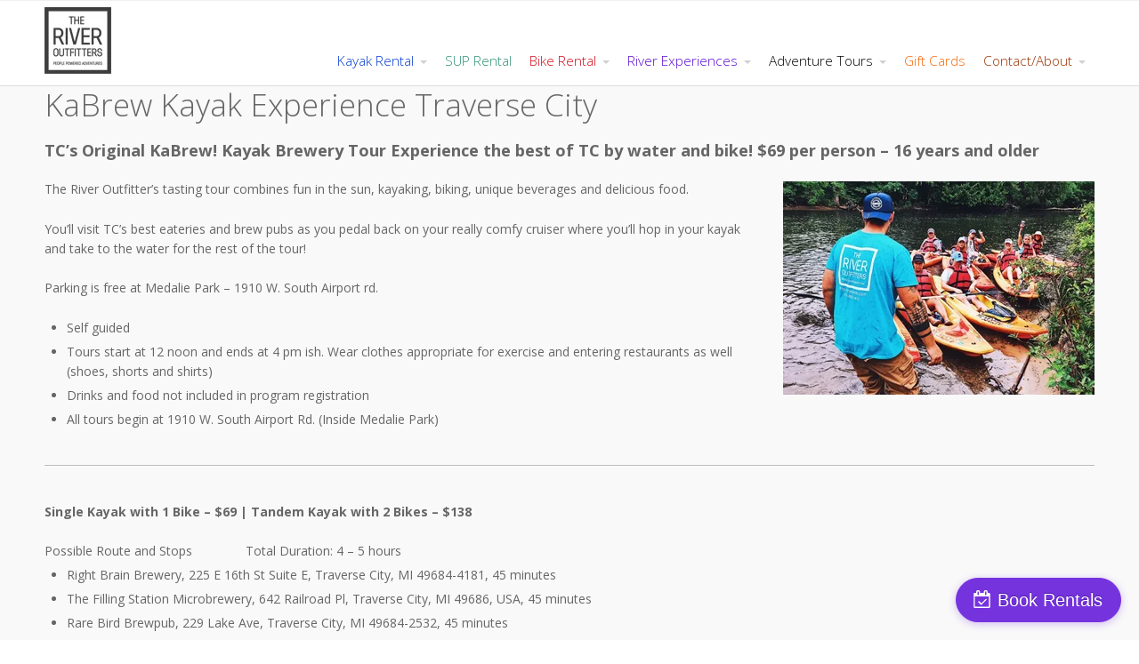

--- FILE ---
content_type: text/html; charset=UTF-8
request_url: https://therivertc.com/kabrew/
body_size: 49592
content:
<!DOCTYPE html>
<html lang="en-US">
<head>
    <meta name='robots' content='index, follow, max-image-preview:large, max-snippet:-1, max-video-preview:-1' />
	<style>img:is([sizes="auto" i], [sizes^="auto," i]) { contain-intrinsic-size: 3000px 1500px }</style>
	
	<!-- This site is optimized with the Yoast SEO plugin v26.7 - https://yoast.com/wordpress/plugins/seo/ -->
	<title>Kayak &amp; Brewery Experience Traverse City - The River Outfitters</title>
	<meta name="description" content="Kayak Brewery Trips allow you enjoy Traverse City&#039;s best breweries in style on your River Outfitters kayak, bike and brew experience." />
	<link rel="canonical" href="https://therivertc.com/kabrew/" />
	<meta property="og:locale" content="en_US" />
	<meta property="og:type" content="article" />
	<meta property="og:title" content="Kayak &amp; Brewery Experience Traverse City - The River Outfitters" />
	<meta property="og:description" content="Kayak Brewery Trips allow you enjoy Traverse City&#039;s best breweries in style on your River Outfitters kayak, bike and brew experience." />
	<meta property="og:url" content="https://therivertc.com/kabrew/" />
	<meta property="og:site_name" content="The River Outfitters Traverse City" />
	<meta property="article:publisher" content="https://www.facebook.com/therivertc/" />
	<meta property="article:modified_time" content="2025-04-16T15:38:58+00:00" />
	<meta property="og:image" content="http://therivertc.com/wp-content/uploads/2019/01/kabrew-kayak-bike-and-brew-river-outfitters.png" />
	<meta name="twitter:card" content="summary_large_image" />
	<meta name="twitter:label1" content="Est. reading time" />
	<meta name="twitter:data1" content="2 minutes" />
	<script type="application/ld+json" class="yoast-schema-graph">{"@context":"https://schema.org","@graph":[{"@type":"WebPage","@id":"https://therivertc.com/kabrew/","url":"https://therivertc.com/kabrew/","name":"Kayak & Brewery Experience Traverse City - The River Outfitters","isPartOf":{"@id":"https://therivertc.com/#website"},"primaryImageOfPage":{"@id":"https://therivertc.com/kabrew/#primaryimage"},"image":{"@id":"https://therivertc.com/kabrew/#primaryimage"},"thumbnailUrl":"http://therivertc.com/wp-content/uploads/2019/01/kabrew-kayak-bike-and-brew-river-outfitters.png","datePublished":"2015-05-12T15:18:12+00:00","dateModified":"2025-04-16T15:38:58+00:00","description":"Kayak Brewery Trips allow you enjoy Traverse City's best breweries in style on your River Outfitters kayak, bike and brew experience.","breadcrumb":{"@id":"https://therivertc.com/kabrew/#breadcrumb"},"inLanguage":"en-US","potentialAction":[{"@type":"ReadAction","target":["https://therivertc.com/kabrew/"]}]},{"@type":"ImageObject","inLanguage":"en-US","@id":"https://therivertc.com/kabrew/#primaryimage","url":"https://therivertc.com/wp-content/uploads/2019/01/kabrew-kayak-bike-and-brew-river-outfitters.png","contentUrl":"https://therivertc.com/wp-content/uploads/2019/01/kabrew-kayak-bike-and-brew-river-outfitters.png","width":350,"height":240,"caption":"kabrew kayak bike and brew river outfitters"},{"@type":"BreadcrumbList","@id":"https://therivertc.com/kabrew/#breadcrumb","itemListElement":[{"@type":"ListItem","position":1,"name":"Home","item":"https://therivertc.com/"},{"@type":"ListItem","position":2,"name":"KaBrew Kayak Experience Traverse City"}]},{"@type":"WebSite","@id":"https://therivertc.com/#website","url":"https://therivertc.com/","name":"The River Outfitters Traverse City","description":"River Outfitters - Kayak &amp; Bike Rental, SUP Paddle Board, Kabrew Traverse City","publisher":{"@id":"https://therivertc.com/#organization"},"potentialAction":[{"@type":"SearchAction","target":{"@type":"EntryPoint","urlTemplate":"https://therivertc.com/?s={search_term_string}"},"query-input":{"@type":"PropertyValueSpecification","valueRequired":true,"valueName":"search_term_string"}}],"inLanguage":"en-US"},{"@type":"Organization","@id":"https://therivertc.com/#organization","name":"The River Outfitters","url":"https://therivertc.com/","logo":{"@type":"ImageObject","inLanguage":"en-US","@id":"https://therivertc.com/#/schema/logo/image/","url":"http://therivertc.com/wp-content/uploads/2019/01/Untitled-4.png","contentUrl":"http://therivertc.com/wp-content/uploads/2019/01/Untitled-4.png","width":75,"height":75,"caption":"The River Outfitters"},"image":{"@id":"https://therivertc.com/#/schema/logo/image/"},"sameAs":["https://www.facebook.com/therivertc/","https://www.instagram.com/therivertc/"]}]}</script>
	<!-- / Yoast SEO plugin. -->


<link rel='dns-prefetch' href='//secure.gravatar.com' />
<link rel='dns-prefetch' href='//www.googletagmanager.com' />
<link rel='dns-prefetch' href='//stats.wp.com' />
<link rel='dns-prefetch' href='//fh-kit.com' />
<link rel='dns-prefetch' href='//v0.wordpress.com' />
<link rel="alternate" type="application/rss+xml" title="The River Outfitters Traverse City &raquo; Feed" href="https://therivertc.com/feed/" />
<script type="text/javascript">
/* <![CDATA[ */
window._wpemojiSettings = {"baseUrl":"https:\/\/s.w.org\/images\/core\/emoji\/16.0.1\/72x72\/","ext":".png","svgUrl":"https:\/\/s.w.org\/images\/core\/emoji\/16.0.1\/svg\/","svgExt":".svg","source":{"concatemoji":"https:\/\/therivertc.com\/wp-includes\/js\/wp-emoji-release.min.js?ver=6eacea54a2ae8c26cf27338e6e5bc956"}};
/*! This file is auto-generated */
!function(s,n){var o,i,e;function c(e){try{var t={supportTests:e,timestamp:(new Date).valueOf()};sessionStorage.setItem(o,JSON.stringify(t))}catch(e){}}function p(e,t,n){e.clearRect(0,0,e.canvas.width,e.canvas.height),e.fillText(t,0,0);var t=new Uint32Array(e.getImageData(0,0,e.canvas.width,e.canvas.height).data),a=(e.clearRect(0,0,e.canvas.width,e.canvas.height),e.fillText(n,0,0),new Uint32Array(e.getImageData(0,0,e.canvas.width,e.canvas.height).data));return t.every(function(e,t){return e===a[t]})}function u(e,t){e.clearRect(0,0,e.canvas.width,e.canvas.height),e.fillText(t,0,0);for(var n=e.getImageData(16,16,1,1),a=0;a<n.data.length;a++)if(0!==n.data[a])return!1;return!0}function f(e,t,n,a){switch(t){case"flag":return n(e,"\ud83c\udff3\ufe0f\u200d\u26a7\ufe0f","\ud83c\udff3\ufe0f\u200b\u26a7\ufe0f")?!1:!n(e,"\ud83c\udde8\ud83c\uddf6","\ud83c\udde8\u200b\ud83c\uddf6")&&!n(e,"\ud83c\udff4\udb40\udc67\udb40\udc62\udb40\udc65\udb40\udc6e\udb40\udc67\udb40\udc7f","\ud83c\udff4\u200b\udb40\udc67\u200b\udb40\udc62\u200b\udb40\udc65\u200b\udb40\udc6e\u200b\udb40\udc67\u200b\udb40\udc7f");case"emoji":return!a(e,"\ud83e\udedf")}return!1}function g(e,t,n,a){var r="undefined"!=typeof WorkerGlobalScope&&self instanceof WorkerGlobalScope?new OffscreenCanvas(300,150):s.createElement("canvas"),o=r.getContext("2d",{willReadFrequently:!0}),i=(o.textBaseline="top",o.font="600 32px Arial",{});return e.forEach(function(e){i[e]=t(o,e,n,a)}),i}function t(e){var t=s.createElement("script");t.src=e,t.defer=!0,s.head.appendChild(t)}"undefined"!=typeof Promise&&(o="wpEmojiSettingsSupports",i=["flag","emoji"],n.supports={everything:!0,everythingExceptFlag:!0},e=new Promise(function(e){s.addEventListener("DOMContentLoaded",e,{once:!0})}),new Promise(function(t){var n=function(){try{var e=JSON.parse(sessionStorage.getItem(o));if("object"==typeof e&&"number"==typeof e.timestamp&&(new Date).valueOf()<e.timestamp+604800&&"object"==typeof e.supportTests)return e.supportTests}catch(e){}return null}();if(!n){if("undefined"!=typeof Worker&&"undefined"!=typeof OffscreenCanvas&&"undefined"!=typeof URL&&URL.createObjectURL&&"undefined"!=typeof Blob)try{var e="postMessage("+g.toString()+"("+[JSON.stringify(i),f.toString(),p.toString(),u.toString()].join(",")+"));",a=new Blob([e],{type:"text/javascript"}),r=new Worker(URL.createObjectURL(a),{name:"wpTestEmojiSupports"});return void(r.onmessage=function(e){c(n=e.data),r.terminate(),t(n)})}catch(e){}c(n=g(i,f,p,u))}t(n)}).then(function(e){for(var t in e)n.supports[t]=e[t],n.supports.everything=n.supports.everything&&n.supports[t],"flag"!==t&&(n.supports.everythingExceptFlag=n.supports.everythingExceptFlag&&n.supports[t]);n.supports.everythingExceptFlag=n.supports.everythingExceptFlag&&!n.supports.flag,n.DOMReady=!1,n.readyCallback=function(){n.DOMReady=!0}}).then(function(){return e}).then(function(){var e;n.supports.everything||(n.readyCallback(),(e=n.source||{}).concatemoji?t(e.concatemoji):e.wpemoji&&e.twemoji&&(t(e.twemoji),t(e.wpemoji)))}))}((window,document),window._wpemojiSettings);
/* ]]> */
</script>
<link rel='stylesheet' id='dashicons-css' href='https://therivertc.com/wp-includes/css/dashicons.min.css?ver=6eacea54a2ae8c26cf27338e6e5bc956' type='text/css' media='all' />
<link rel='stylesheet' id='menu-icons-extra-css' href='https://therivertc.com/wp-content/plugins/menu-icons/css/extra.min.css?ver=0.13.18' type='text/css' media='all' />
<style id='wp-emoji-styles-inline-css' type='text/css'>

	img.wp-smiley, img.emoji {
		display: inline !important;
		border: none !important;
		box-shadow: none !important;
		height: 1em !important;
		width: 1em !important;
		margin: 0 0.07em !important;
		vertical-align: -0.1em !important;
		background: none !important;
		padding: 0 !important;
	}
</style>
<link rel='stylesheet' id='wp-block-library-css' href='https://therivertc.com/wp-includes/css/dist/block-library/style.min.css?ver=6eacea54a2ae8c26cf27338e6e5bc956' type='text/css' media='all' />
<style id='classic-theme-styles-inline-css' type='text/css'>
/*! This file is auto-generated */
.wp-block-button__link{color:#fff;background-color:#32373c;border-radius:9999px;box-shadow:none;text-decoration:none;padding:calc(.667em + 2px) calc(1.333em + 2px);font-size:1.125em}.wp-block-file__button{background:#32373c;color:#fff;text-decoration:none}
</style>
<link rel='stylesheet' id='mediaelement-css' href='https://therivertc.com/wp-includes/js/mediaelement/mediaelementplayer-legacy.min.css?ver=4.2.17' type='text/css' media='all' />
<link rel='stylesheet' id='wp-mediaelement-css' href='https://therivertc.com/wp-includes/js/mediaelement/wp-mediaelement.min.css?ver=6eacea54a2ae8c26cf27338e6e5bc956' type='text/css' media='all' />
<style id='jetpack-sharing-buttons-style-inline-css' type='text/css'>
.jetpack-sharing-buttons__services-list{display:flex;flex-direction:row;flex-wrap:wrap;gap:0;list-style-type:none;margin:5px;padding:0}.jetpack-sharing-buttons__services-list.has-small-icon-size{font-size:12px}.jetpack-sharing-buttons__services-list.has-normal-icon-size{font-size:16px}.jetpack-sharing-buttons__services-list.has-large-icon-size{font-size:24px}.jetpack-sharing-buttons__services-list.has-huge-icon-size{font-size:36px}@media print{.jetpack-sharing-buttons__services-list{display:none!important}}.editor-styles-wrapper .wp-block-jetpack-sharing-buttons{gap:0;padding-inline-start:0}ul.jetpack-sharing-buttons__services-list.has-background{padding:1.25em 2.375em}
</style>
<style id='global-styles-inline-css' type='text/css'>
:root{--wp--preset--aspect-ratio--square: 1;--wp--preset--aspect-ratio--4-3: 4/3;--wp--preset--aspect-ratio--3-4: 3/4;--wp--preset--aspect-ratio--3-2: 3/2;--wp--preset--aspect-ratio--2-3: 2/3;--wp--preset--aspect-ratio--16-9: 16/9;--wp--preset--aspect-ratio--9-16: 9/16;--wp--preset--color--black: #000000;--wp--preset--color--cyan-bluish-gray: #abb8c3;--wp--preset--color--white: #ffffff;--wp--preset--color--pale-pink: #f78da7;--wp--preset--color--vivid-red: #cf2e2e;--wp--preset--color--luminous-vivid-orange: #ff6900;--wp--preset--color--luminous-vivid-amber: #fcb900;--wp--preset--color--light-green-cyan: #7bdcb5;--wp--preset--color--vivid-green-cyan: #00d084;--wp--preset--color--pale-cyan-blue: #8ed1fc;--wp--preset--color--vivid-cyan-blue: #0693e3;--wp--preset--color--vivid-purple: #9b51e0;--wp--preset--gradient--vivid-cyan-blue-to-vivid-purple: linear-gradient(135deg,rgba(6,147,227,1) 0%,rgb(155,81,224) 100%);--wp--preset--gradient--light-green-cyan-to-vivid-green-cyan: linear-gradient(135deg,rgb(122,220,180) 0%,rgb(0,208,130) 100%);--wp--preset--gradient--luminous-vivid-amber-to-luminous-vivid-orange: linear-gradient(135deg,rgba(252,185,0,1) 0%,rgba(255,105,0,1) 100%);--wp--preset--gradient--luminous-vivid-orange-to-vivid-red: linear-gradient(135deg,rgba(255,105,0,1) 0%,rgb(207,46,46) 100%);--wp--preset--gradient--very-light-gray-to-cyan-bluish-gray: linear-gradient(135deg,rgb(238,238,238) 0%,rgb(169,184,195) 100%);--wp--preset--gradient--cool-to-warm-spectrum: linear-gradient(135deg,rgb(74,234,220) 0%,rgb(151,120,209) 20%,rgb(207,42,186) 40%,rgb(238,44,130) 60%,rgb(251,105,98) 80%,rgb(254,248,76) 100%);--wp--preset--gradient--blush-light-purple: linear-gradient(135deg,rgb(255,206,236) 0%,rgb(152,150,240) 100%);--wp--preset--gradient--blush-bordeaux: linear-gradient(135deg,rgb(254,205,165) 0%,rgb(254,45,45) 50%,rgb(107,0,62) 100%);--wp--preset--gradient--luminous-dusk: linear-gradient(135deg,rgb(255,203,112) 0%,rgb(199,81,192) 50%,rgb(65,88,208) 100%);--wp--preset--gradient--pale-ocean: linear-gradient(135deg,rgb(255,245,203) 0%,rgb(182,227,212) 50%,rgb(51,167,181) 100%);--wp--preset--gradient--electric-grass: linear-gradient(135deg,rgb(202,248,128) 0%,rgb(113,206,126) 100%);--wp--preset--gradient--midnight: linear-gradient(135deg,rgb(2,3,129) 0%,rgb(40,116,252) 100%);--wp--preset--font-size--small: 13px;--wp--preset--font-size--medium: 20px;--wp--preset--font-size--large: 36px;--wp--preset--font-size--x-large: 42px;--wp--preset--spacing--20: 0.44rem;--wp--preset--spacing--30: 0.67rem;--wp--preset--spacing--40: 1rem;--wp--preset--spacing--50: 1.5rem;--wp--preset--spacing--60: 2.25rem;--wp--preset--spacing--70: 3.38rem;--wp--preset--spacing--80: 5.06rem;--wp--preset--shadow--natural: 6px 6px 9px rgba(0, 0, 0, 0.2);--wp--preset--shadow--deep: 12px 12px 50px rgba(0, 0, 0, 0.4);--wp--preset--shadow--sharp: 6px 6px 0px rgba(0, 0, 0, 0.2);--wp--preset--shadow--outlined: 6px 6px 0px -3px rgba(255, 255, 255, 1), 6px 6px rgba(0, 0, 0, 1);--wp--preset--shadow--crisp: 6px 6px 0px rgba(0, 0, 0, 1);}:where(.is-layout-flex){gap: 0.5em;}:where(.is-layout-grid){gap: 0.5em;}body .is-layout-flex{display: flex;}.is-layout-flex{flex-wrap: wrap;align-items: center;}.is-layout-flex > :is(*, div){margin: 0;}body .is-layout-grid{display: grid;}.is-layout-grid > :is(*, div){margin: 0;}:where(.wp-block-columns.is-layout-flex){gap: 2em;}:where(.wp-block-columns.is-layout-grid){gap: 2em;}:where(.wp-block-post-template.is-layout-flex){gap: 1.25em;}:where(.wp-block-post-template.is-layout-grid){gap: 1.25em;}.has-black-color{color: var(--wp--preset--color--black) !important;}.has-cyan-bluish-gray-color{color: var(--wp--preset--color--cyan-bluish-gray) !important;}.has-white-color{color: var(--wp--preset--color--white) !important;}.has-pale-pink-color{color: var(--wp--preset--color--pale-pink) !important;}.has-vivid-red-color{color: var(--wp--preset--color--vivid-red) !important;}.has-luminous-vivid-orange-color{color: var(--wp--preset--color--luminous-vivid-orange) !important;}.has-luminous-vivid-amber-color{color: var(--wp--preset--color--luminous-vivid-amber) !important;}.has-light-green-cyan-color{color: var(--wp--preset--color--light-green-cyan) !important;}.has-vivid-green-cyan-color{color: var(--wp--preset--color--vivid-green-cyan) !important;}.has-pale-cyan-blue-color{color: var(--wp--preset--color--pale-cyan-blue) !important;}.has-vivid-cyan-blue-color{color: var(--wp--preset--color--vivid-cyan-blue) !important;}.has-vivid-purple-color{color: var(--wp--preset--color--vivid-purple) !important;}.has-black-background-color{background-color: var(--wp--preset--color--black) !important;}.has-cyan-bluish-gray-background-color{background-color: var(--wp--preset--color--cyan-bluish-gray) !important;}.has-white-background-color{background-color: var(--wp--preset--color--white) !important;}.has-pale-pink-background-color{background-color: var(--wp--preset--color--pale-pink) !important;}.has-vivid-red-background-color{background-color: var(--wp--preset--color--vivid-red) !important;}.has-luminous-vivid-orange-background-color{background-color: var(--wp--preset--color--luminous-vivid-orange) !important;}.has-luminous-vivid-amber-background-color{background-color: var(--wp--preset--color--luminous-vivid-amber) !important;}.has-light-green-cyan-background-color{background-color: var(--wp--preset--color--light-green-cyan) !important;}.has-vivid-green-cyan-background-color{background-color: var(--wp--preset--color--vivid-green-cyan) !important;}.has-pale-cyan-blue-background-color{background-color: var(--wp--preset--color--pale-cyan-blue) !important;}.has-vivid-cyan-blue-background-color{background-color: var(--wp--preset--color--vivid-cyan-blue) !important;}.has-vivid-purple-background-color{background-color: var(--wp--preset--color--vivid-purple) !important;}.has-black-border-color{border-color: var(--wp--preset--color--black) !important;}.has-cyan-bluish-gray-border-color{border-color: var(--wp--preset--color--cyan-bluish-gray) !important;}.has-white-border-color{border-color: var(--wp--preset--color--white) !important;}.has-pale-pink-border-color{border-color: var(--wp--preset--color--pale-pink) !important;}.has-vivid-red-border-color{border-color: var(--wp--preset--color--vivid-red) !important;}.has-luminous-vivid-orange-border-color{border-color: var(--wp--preset--color--luminous-vivid-orange) !important;}.has-luminous-vivid-amber-border-color{border-color: var(--wp--preset--color--luminous-vivid-amber) !important;}.has-light-green-cyan-border-color{border-color: var(--wp--preset--color--light-green-cyan) !important;}.has-vivid-green-cyan-border-color{border-color: var(--wp--preset--color--vivid-green-cyan) !important;}.has-pale-cyan-blue-border-color{border-color: var(--wp--preset--color--pale-cyan-blue) !important;}.has-vivid-cyan-blue-border-color{border-color: var(--wp--preset--color--vivid-cyan-blue) !important;}.has-vivid-purple-border-color{border-color: var(--wp--preset--color--vivid-purple) !important;}.has-vivid-cyan-blue-to-vivid-purple-gradient-background{background: var(--wp--preset--gradient--vivid-cyan-blue-to-vivid-purple) !important;}.has-light-green-cyan-to-vivid-green-cyan-gradient-background{background: var(--wp--preset--gradient--light-green-cyan-to-vivid-green-cyan) !important;}.has-luminous-vivid-amber-to-luminous-vivid-orange-gradient-background{background: var(--wp--preset--gradient--luminous-vivid-amber-to-luminous-vivid-orange) !important;}.has-luminous-vivid-orange-to-vivid-red-gradient-background{background: var(--wp--preset--gradient--luminous-vivid-orange-to-vivid-red) !important;}.has-very-light-gray-to-cyan-bluish-gray-gradient-background{background: var(--wp--preset--gradient--very-light-gray-to-cyan-bluish-gray) !important;}.has-cool-to-warm-spectrum-gradient-background{background: var(--wp--preset--gradient--cool-to-warm-spectrum) !important;}.has-blush-light-purple-gradient-background{background: var(--wp--preset--gradient--blush-light-purple) !important;}.has-blush-bordeaux-gradient-background{background: var(--wp--preset--gradient--blush-bordeaux) !important;}.has-luminous-dusk-gradient-background{background: var(--wp--preset--gradient--luminous-dusk) !important;}.has-pale-ocean-gradient-background{background: var(--wp--preset--gradient--pale-ocean) !important;}.has-electric-grass-gradient-background{background: var(--wp--preset--gradient--electric-grass) !important;}.has-midnight-gradient-background{background: var(--wp--preset--gradient--midnight) !important;}.has-small-font-size{font-size: var(--wp--preset--font-size--small) !important;}.has-medium-font-size{font-size: var(--wp--preset--font-size--medium) !important;}.has-large-font-size{font-size: var(--wp--preset--font-size--large) !important;}.has-x-large-font-size{font-size: var(--wp--preset--font-size--x-large) !important;}
:where(.wp-block-post-template.is-layout-flex){gap: 1.25em;}:where(.wp-block-post-template.is-layout-grid){gap: 1.25em;}
:where(.wp-block-columns.is-layout-flex){gap: 2em;}:where(.wp-block-columns.is-layout-grid){gap: 2em;}
:root :where(.wp-block-pullquote){font-size: 1.5em;line-height: 1.6;}
</style>
<link rel='stylesheet' id='cpotheme-base-css' href='https://therivertc.com/wp-content/themes/intuition_pro/core/css/base.css?ver=6eacea54a2ae8c26cf27338e6e5bc956' type='text/css' media='all' />
<link rel='stylesheet' id='cpotheme-main-css' href='https://therivertc.com/wp-content/themes/intuition_pro/style.css?ver=6eacea54a2ae8c26cf27338e6e5bc956' type='text/css' media='all' />
<link rel='stylesheet' id='fh-buttons-css' href='https://fh-kit.com/buttons/v2/?purple=7533de' type='text/css' media='all' />
<script type="text/javascript" src="https://therivertc.com/wp-includes/js/jquery/jquery.min.js?ver=3.7.1" id="jquery-core-js"></script>
<script type="text/javascript" src="https://therivertc.com/wp-includes/js/jquery/jquery-migrate.min.js?ver=3.4.1" id="jquery-migrate-js"></script>
<script type="text/javascript" src="https://therivertc.com/wp-content/themes/intuition_pro/core/scripts/html5-min.js?ver=6eacea54a2ae8c26cf27338e6e5bc956" id="cpotheme_html5-js"></script>

<!-- Google tag (gtag.js) snippet added by Site Kit -->

<!-- Google Analytics snippet added by Site Kit -->
<script type="text/javascript" src="https://www.googletagmanager.com/gtag/js?id=GT-MBGGFKZ" id="google_gtagjs-js" async></script>
<script type="text/javascript" id="google_gtagjs-js-after">
/* <![CDATA[ */
window.dataLayer = window.dataLayer || [];function gtag(){dataLayer.push(arguments);}
gtag("set","linker",{"domains":["therivertc.com"]});
gtag("js", new Date());
gtag("set", "developer_id.dZTNiMT", true);
gtag("config", "GT-MBGGFKZ");
/* ]]> */
</script>

<!-- End Google tag (gtag.js) snippet added by Site Kit -->
<link rel="https://api.w.org/" href="https://therivertc.com/wp-json/" /><link rel="alternate" title="JSON" type="application/json" href="https://therivertc.com/wp-json/wp/v2/pages/342" /><link rel="EditURI" type="application/rsd+xml" title="RSD" href="https://therivertc.com/xmlrpc.php?rsd" />
<link rel='shortlink' href='https://wp.me/P64DsX-5w' />
<link rel="alternate" title="oEmbed (JSON)" type="application/json+oembed" href="https://therivertc.com/wp-json/oembed/1.0/embed?url=https%3A%2F%2Ftherivertc.com%2Fkabrew%2F" />
<link rel="alternate" title="oEmbed (XML)" type="text/xml+oembed" href="https://therivertc.com/wp-json/oembed/1.0/embed?url=https%3A%2F%2Ftherivertc.com%2Fkabrew%2F&#038;format=xml" />
<meta name="generator" content="Site Kit by Google 1.157.0" /><script type="text/javascript">
  (function(config) {
    window._peekConfig = config || {};
    var idPrefix = 'peek-book-button';
    var id = idPrefix+'-js'; if (document.getElementById(id)) return;
    var head = document.getElementsByTagName('head')[0];
    var el = document.createElement('script'); el.id = id;
    var date = new Date; var stamp = date.getMonth()+"-"+date.getDate();
    var basePath = "https://js.peek.com";
    el.src = basePath + "/widget_button.js?ts="+stamp;
    head.appendChild(el); id = idPrefix+'-css'; el = document.createElement('link'); el.id = id;
    el.href = basePath + "/widget_button.css?ts="+stamp;
    el.rel="stylesheet"; el.type="text/css"; head.appendChild(el);
  })({key: 'f565db2c-a209-4593-a7c7-75e9c89c99d8'});
</script>	<style>img#wpstats{display:none}</style>
		<link type="image/x-icon" href="http://therivertc.com/wp-content/uploads/2019/01/river-outfitters-logo-75x75.jpg" rel="icon" /><meta name="viewport" content="width=device-width, initial-scale=1.0, maximum-scale=1.0, user-scalable=0"/>
<link rel="pingback" href="https://therivertc.com/xmlrpc.php"/>
<meta charset="UTF-8"/>
<style type="text/css" id="custom-background-css">
body.custom-background { background-image: url("https://therivertc.com/wp-content/themes/intuition_pro/images/background.jpg"); background-position: center top; background-size: auto; background-repeat: repeat; background-attachment: fixed; }
</style>
		<style type="text/css">
		body {
						font-size:0.875em; 
						
						font-family:'Open Sans'; 
			font-weight:400; 
						
						color:#666666; 
					}
		
		
				.button, .button:link, .button:visited, 
		input[type=submit],
		.tp-caption { 		
			font-family:'Open Sans';
			font-weight:400; 
		}
				
		
		h1, h2, h3, h4, h5, h6, .heading, .header .title { 		
						font-family:'Open Sans'; 
			font-weight:300; 
						color:#666666;		}
		
		
		.widget-title { 		
			color:#666666;		}
		
		
		.menu-main li a { 		
						font-family:'Open Sans'; 
			font-weight:300; 
						color:#666666;		}
		
		.menu-mobile li a { 		
						font-family:'Open Sans'; 
			font-weight:300; 
									color:#666666; 
					}
		
		
				a:link, a:visited { color:#1e73bd; }
		a:hover { color:#1e73bd; }
		
		
				.primary-color { color:#1e73bd; }
		.primary-color-bg { background-color:#1e73bd; }
		.primary-color-border { border-color:#1e73bd; }
		.menu-item.menu-highlight > a { background-color:#1e73bd; }
		.tp-caption.primary_color_background { background:#1e73bd; }
		.tp-caption.primary_color_text{ color:#1e73bd; }
		.widget_nav_menu a .menu-icon { color:#1e73bd; }
		
		.button, .button:link, .button:visited, input[type=submit] { background-color:#1e73bd; }
		.button:hover, input[type=submit]:hover { background-color:#1e73bd; }
		::selection  { color:#fff; background-color:#1e73bd; }
		::-moz-selection { color:#fff; background-color:#1e73bd; }
		
				
				.secondary-color { color:#333333; }
		.secondary-color-bg { background-color:#333333; }
		.secondary-color-border { border-color:#333333; }
		.tp-caption.secondary_color_background { background:#333333; }
		.tp-caption.secondary_color_text{ color:#333333; }		
			


				.slider-slides { height:375px; }
			</style>
	<style type="text/css">
				.menu-main .current_page_ancestor > a,
		.menu-main .current-menu-item > a { color:#1e73bd; }
		.menu-portfolio .current-cat a,
		.pagination .current { background-color:#1e73bd; }
		    </style>
	<style type="text/css">.flex-caption {
    display: none;
}</style><link rel="icon" href="https://therivertc.com/wp-content/uploads/2019/01/cropped-river-outfitters-logo-75x75-1-32x32.jpg" sizes="32x32" />
<link rel="icon" href="https://therivertc.com/wp-content/uploads/2019/01/cropped-river-outfitters-logo-75x75-1-192x192.jpg" sizes="192x192" />
<link rel="apple-touch-icon" href="https://therivertc.com/wp-content/uploads/2019/01/cropped-river-outfitters-logo-75x75-1-180x180.jpg" />
<meta name="msapplication-TileImage" content="https://therivertc.com/wp-content/uploads/2019/01/cropped-river-outfitters-logo-75x75-1-270x270.jpg" />
		<style type="text/css" id="wp-custom-css">
			

.slider-slides .slide-caption { display: none; }

#tagline .tagline-body { padding: 5px 0; }

#header { padding: 7px 0; }


#tagline .column { width: 100%; } #tagline { text-align: center; }

.tagline { padding: 4px 0; }

.tagline { color: #404447; }

.tagline { background-image: url("https://therivertc.com/wp-content/uploads/2019/01/river-outfitters-kayak-sup-bike-rental-traverse-city-kabrew-2.jpg"); }

.menu-main { padding-top: 40px; }
.main {
    overflow: hidden;
    padding: 0px;
}
/* Make sure media & text blocks always stack image, then text */
@media (max-width: 600px) {
.wp-block-media-text.is-stacked-on-mobile.has-media-on-the-right {
grid-template-areas: "media-text-media" "media-text-content";
}
}
tr, th, td {
    vertical-align: middle;
}		</style>
		</head>

<body class="wp-singular page-template-default page page-id-342 custom-background wp-theme-intuition_pro metaslider-plugin  sidebar-none header-normal title-none footer-normal  wrapper-fixed">
	<div class="outer" id="top">
				<div class="wrapper">
			<div id="topbar" class="topbar">
				<div class="container">
					<div id="social" class="social"></div>					<div class="clear"></div>
				</div>
			</div>
			<header id="header" class="header">
				<div class="container">
					<div id="logo" class="logo"><a class="site-logo" href="https://therivertc.com"><img src="http://therivertc.com/wp-content/uploads/2019/01/river-outfitters-logo-75x75.jpg" alt="The River Outfitters Traverse City"/></a><span class="title site-title hidden"><a href="https://therivertc.com">The River Outfitters Traverse City</a></span></div><div id="menu-mobile-open" class=" menu-mobile-open menu-mobile-toggle"></div><ul id="menu-main" class="menu-main"><li id="menu-item-1863" class="menu-item menu-item-type-post_type menu-item-object-page menu-item-has-children has_children has-children menu-normal"><a href="https://therivertc.com/kayak-rental-traverse-city-the-river-outfitters/"><span class="menu-link"><span class="menu-title"><font color= "#053AD0">Kayak Rental</font></span></span></a>
<ul class="sub-menu">
	<li id="menu-item-18164" class="menu-item menu-item-type-post_type menu-item-object-page menu-normal"><a href="https://therivertc.com/kayak-rental-traverse-city-the-river-outfitters/"><span class="menu-link"><span class="menu-title">Kayak Rental Traverse City</span></span></a></li>
	<li id="menu-item-18163" class="menu-item menu-item-type-post_type menu-item-object-page menu-normal"><a href="https://therivertc.com/river-outfitters-fun-pass/"><span class="menu-link"><span class="menu-title">River Outfitters Fun Pass</span></span></a></li>
</ul>
</li>
<li id="menu-item-4528" class="menu-item menu-item-type-post_type menu-item-object-page menu-normal"><a href="https://therivertc.com/sup-paddle-board-rental-traverse-city/"><span class="menu-link"><span class="menu-title"><font color="2F9274">SUP Rental</font></span></span></a></li>
<li id="menu-item-4531" class="menu-item menu-item-type-post_type menu-item-object-page menu-item-has-children has_children has-children menu-normal"><a href="https://therivertc.com/bike-rental-traverse-city/"><span class="menu-link"><span class="menu-title"><font color="D20B1A ">Bike Rental</font></span></span></a>
<ul class="sub-menu">
	<li id="menu-item-8220" class="menu-item menu-item-type-post_type menu-item-object-page menu-normal"><a href="https://therivertc.com/bike-rental-traverse-city/"><span class="menu-link"><span class="menu-title">Bike Rental Traverse City</span></span></a></li>
	<li id="menu-item-17998" class="menu-item menu-item-type-post_type menu-item-object-page menu-normal"><a href="https://therivertc.com/electric-bike-rental/"><span class="menu-link"><span class="menu-title">E-Bike Rental</span></span></a></li>
</ul>
</li>
<li id="menu-item-2469" class="menu-item menu-item-type-custom menu-item-object-custom menu-item-has-children has_children has-children menu-normal"><a><span class="menu-link"><span class="menu-title"><font color="590BD2 ">River Experiences</font></span></span></a>
<ul class="sub-menu">
	<li id="menu-item-1774" class="menu-item menu-item-type-post_type menu-item-object-page menu-normal"><a href="https://therivertc.com/boardman-river-rapids/"><span class="menu-link"><span class="menu-title">Boardman River Experience</span></span></a></li>
	<li id="menu-item-2477" class="menu-item menu-item-type-post_type menu-item-object-page menu-normal"><a href="https://therivertc.com/boardman-to-bay/"><span class="menu-link"><span class="menu-title">Boardman Lake Experience</span></span></a></li>
</ul>
</li>
<li id="menu-item-4551" class="menu-item menu-item-type-post_type menu-item-object-page current-menu-item page_item page-item-342 current_page_item current-menu-ancestor current-menu-parent current_page_parent current_page_ancestor menu-item-has-children has_children has-children menu-normal"><a href="https://therivertc.com/kabrew/"><span class="menu-link"><span class="menu-title"><font color="030303 ">Adventure Tours</font></span></span></a>
<ul class="sub-menu">
	<li id="menu-item-16567" class="menu-item menu-item-type-post_type menu-item-object-page current-menu-item page_item page-item-342 current_page_item menu-normal"><a href="https://therivertc.com/kabrew/"><span class="menu-link"><span class="menu-title">Self Guided Brewery Tour</span></span></a></li>
	<li id="menu-item-16566" class="menu-item menu-item-type-post_type menu-item-object-page menu-normal"><a href="https://therivertc.com/guided-tours/"><span class="menu-link"><span class="menu-title">Guided Tours</span></span></a></li>
</ul>
</li>
<li id="menu-item-1860" class="menu-item menu-item-type-post_type menu-item-object-page menu-normal"><a href="https://therivertc.com/gift-cards/"><span class="menu-link"><span class="menu-title"><font color="F56609 ">Gift Cards</font></span></span></a></li>
<li id="menu-item-1414" class="menu-item menu-item-type-post_type menu-item-object-page menu-item-has-children has_children has-children menu-normal"><a href="https://therivertc.com/about/"><span class="menu-link"><span class="menu-title"><font color="993300 ">Contact/About</font></span></span></a>
<ul class="sub-menu">
	<li id="menu-item-1626" class="menu-item menu-item-type-post_type menu-item-object-page menu-normal"><a href="https://therivertc.com/about/"><span class="menu-link"><span class="menu-title">About Us</span></span></a></li>
	<li id="menu-item-17868" class="menu-item menu-item-type-post_type menu-item-object-page menu-normal"><a href="https://therivertc.com/terms/"><span class="menu-link"><span class="menu-title">Terms &#038; Conditions</span></span></a></li>
	<li id="menu-item-1791" class="menu-item menu-item-type-post_type menu-item-object-page menu-normal"><a href="https://therivertc.com/contact-us-page/"><span class="menu-link"><span class="menu-title">Contact Us</span></span></a></li>
	<li id="menu-item-1625" class="menu-item menu-item-type-post_type menu-item-object-page menu-normal"><a href="https://therivertc.com/conservation/"><span class="menu-link"><span class="menu-title"><font color="030303 ">Cultural &#038; Natural Resources</font></span></span></a></li>
	<li id="menu-item-1623" class="menu-item menu-item-type-custom menu-item-object-custom menu-normal"><a href="#contact"><span class="menu-link"><span class="menu-title">Phone &#038; Locations</span></span></a></li>
	<li id="menu-item-8675" class="menu-item menu-item-type-post_type menu-item-object-page menu-normal"><a href="https://therivertc.com/review/"><span class="menu-link"><span class="menu-title">Leave a review</span></span></a></li>
</ul>
</li>
</ul>					<div class='clear'></div>
				</div>
			</header>
			
			


<section id="pagetitle" class="pagetitle">
	<div class="container">
			</div>
</section>
	

						<div class="clear"></div>
<div id="main" class="main">
	<div class="container">
		<section id="content" class="content">
									<div id="post-342" class="post-342 page type-page status-publish hentry category-kabrew-kayak-tour-traverse-city category-kayak-rental-traverse-city category-river-outfitters-traverse-city tag-kabrew tag-kabrew-kayak-bike-and-brew tag-kabrew-tour tag-kayak-bike-and-brew tag-kayak-tour-traverse-city tag-paddle-for-pints">
				<div class="page-content">
					<h1>KaBrew Kayak Experience Traverse City</h1>
<h4 class="yiv6287349830ydp982d7a4aMsoNormal"><b>TC’s Original KaBrew! Kayak Brewery Tour Experience the best of TC by water and bike! $69 per person &#8211; 16 years and older</b></h4>
<p><img fetchpriority="high" decoding="async" class="size-full wp-image-1433 alignright" src="https://therivertc.com/wp-content/uploads/2019/01/kabrew-kayak-bike-and-brew-river-outfitters.png" alt="kabrew kayak bike and brew river outfitters" width="350" height="240" /></p>
<p class="yiv6287349830ydp982d7a4aMsoNormal">The River Outfitter’s tasting tour combines fun in the sun, kayaking, biking, unique beverages and delicious food.</p>
<p class="yiv6287349830ydp982d7a4aMsoNormal">You’ll visit TC’s best eateries and brew pubs as you pedal back on your really comfy cruiser where you’ll hop in your kayak and take to the water for the rest of the tour!</p>
<p class="yiv6287349830ydp982d7a4aMsoNormal">Parking is free at Medalie Park – 1910 W. South Airport rd.</p>
<ul style="list-style-type: circle;">
<li>Self guided</li>
<li class="yiv6287349830ydp982d7a4aMsoListParagraphCxSpFirst">Tours start at 12 noon and ends at 4 pm ish. Wear clothes appropriate for exercise and entering restaurants as well (shoes, shorts and shirts)</li>
<li class="yiv6287349830ydp982d7a4aMsoListParagraphCxSpMiddle">Drinks and food not included in program registration</li>
<li>All tours begin at 1910 W. South Airport Rd. (Inside Medalie Park)</li>
</ul>
<hr />
<p><strong>Single Kayak with 1 Bike &#8211; $69 | Tandem Kayak with 2 Bikes &#8211; $138</strong></p>
<div class="LabelAndValue__labelAndValueContainer___JOevi"><span class="LabelAndValue__label___xo+Z8"><span class="LabelAndValue__value___IY-eR">Possible Route and Stops               </span>Total Duration: <span class="LabelAndValue__value___IY-eR">4 &#8211; 5 hours               </span></span></div>
<div>
<ul>
<li>Right Brain Brewery, 225 E 16th St Suite E, Traverse City, MI 49684-4181, 45 minutes</li>
<li>The Filling Station Microbrewery, 642 Railroad Pl, Traverse City, MI 49686, USA, 45 minutes</li>
<li>Rare Bird Brewpub, 229 Lake Ave, Traverse City, MI 49684-2532, 45 minutes</li>
<li>Silver Spruce Brewing Company, 438 E 8th St, Traverse City, MI 49686-2627, 45 minutes</li>
<li>Boardman River, Traverse City, MI 49685, 45 minutes</li>
</ul>
</div>
<p>Price includes bikes, helmets, and kayak or paddle board. Please arrive 15 minutes before your scheduled experience.</p>
<p>Jackson Riviera Sit-on-Top Kayaks: Single Kayak 11&#8242; &#8211; Capacity 300lbs • Tandem Kayak 14&#8242; &#8211; Capacity 450lbs</p>
<div id="line-3" class="line">We exclusively use Jackson Kayak’s Riviera model as it&#8217;s an easy-to-use, very comfortable sit-on-top kayak. The Riviera is great for beginners &amp; pros and the high-back seat offers plenty of support, making sure you can kayak all day if you choose.  It’s the most popular rental on the market and the perfect way to experience our breathtaking waters.</div>
									</div>
			</div>
											</section>
				<div class="clear"></div>
	</div>
</div>

						
			<section id="subfooter" class="subfooter">
	<div class="container">
		<div class="row"><div class="column col3 "><div class="subfooter-column"><div id="custom_html-3" class="widget_text widget widget_custom_html"><div class="widget-title heading">The River South | 231-883-1413</div><div class="textwidget custom-html-widget">Medalie Park @ Boardman River & Lake
- 1910 W. South Airport Rd, Traverse City MI
<a id="contact"></a>
<iframe src="https://www.google.com/maps/embed?pb=!1m18!1m12!1m3!1d2834.2817929701123!2d-85.61834458477114!3d44.73426747909918!2m3!1f0!2f0!3f0!3m2!1i1024!2i768!4f13.1!3m3!1m2!1s0x881e32da3261eb8f%3A0xf87e1e7417ef5c4b!2s1910+W+South+Airport+Rd%2C+Traverse+City%2C+MI+49686!5e0!3m2!1sen!2sus!4v1546977959308" width="450" height="300" frameborder="0" style="border:0" allowfullscreen>

	<a name="Contact & Location"></a> </iframe>


</div></div></div></div><div class="column col3 "><div class="subfooter-column"><div id="media_image-4" class="widget widget_media_image"><div class="widget-title heading">Trip Advisor Award Winner</div><img width="237" height="201" src="https://therivertc.com/wp-content/uploads/2020/08/Trip-Advisor.png" class="image wp-image-5497  attachment-full size-full" alt="" style="max-width: 100%; height: auto;" decoding="async" loading="lazy" /></div></div></div></div><div class="clear"></div>	</div>
</section>			
						<footer id="footer" class="footer secondary-color-bg dark">
				<div class="container">
					<div id="footermenu" class="footermenu"><div class="menu-footer-menu-container"><ul id="menu-footer-menu" class="menu-footer"><li id="menu-item-217" class="menu-item menu-item-type-post_type menu-item-object-page menu-normal"><a href="https://therivertc.com/?page_id=10"><span class="menu-link"><span class="menu-title">Home</span></span></a></li>
</ul></div></div><div class="footer-content">&copy; The River Outfitters Traverse City 2026. Theme designed by <a href="http://www.cpothemes.com">CPOThemes</a>.</div>				</div>
			</footer>
						
			<div class="clear"></div>
		</div><!-- wrapper -->
			</div><!-- outer -->
	<script type="speculationrules">
{"prefetch":[{"source":"document","where":{"and":[{"href_matches":"\/*"},{"not":{"href_matches":["\/wp-*.php","\/wp-admin\/*","\/wp-content\/uploads\/*","\/wp-content\/*","\/wp-content\/plugins\/*","\/wp-content\/themes\/intuition_pro\/*","\/*\\?(.+)"]}},{"not":{"selector_matches":"a[rel~=\"nofollow\"]"}},{"not":{"selector_matches":".no-prefetch, .no-prefetch a"}}]},"eagerness":"conservative"}]}
</script>
<a href="https://fareharbor.com/embeds/book/therivertc/?full-items=yes" class="fh-button-flat-purple fh-fixed--bottom fh-icon--calendar-check fh-shape--round">Book Rentals</a><div id="menu-mobile-close" class="menu-mobile-close menu-mobile-toggle"></div><ul id="menu-mobile" class="menu-mobile"><li id="menu-item-1863" class="menu-item menu-item-type-post_type menu-item-object-page menu-item-has-children has_children has-children menu-normal"><a href="https://therivertc.com/kayak-rental-traverse-city-the-river-outfitters/"><span class="menu-link"><span class="menu-title"><font color= "#053AD0">Kayak Rental</font></span></span></a>
<ul class="sub-menu">
	<li id="menu-item-18164" class="menu-item menu-item-type-post_type menu-item-object-page menu-normal"><a href="https://therivertc.com/kayak-rental-traverse-city-the-river-outfitters/"><span class="menu-link"><span class="menu-title">Kayak Rental Traverse City</span></span></a></li>
	<li id="menu-item-18163" class="menu-item menu-item-type-post_type menu-item-object-page menu-normal"><a href="https://therivertc.com/river-outfitters-fun-pass/"><span class="menu-link"><span class="menu-title">River Outfitters Fun Pass</span></span></a></li>
</ul>
</li>
<li id="menu-item-4528" class="menu-item menu-item-type-post_type menu-item-object-page menu-normal"><a href="https://therivertc.com/sup-paddle-board-rental-traverse-city/"><span class="menu-link"><span class="menu-title"><font color="2F9274">SUP Rental</font></span></span></a></li>
<li id="menu-item-4531" class="menu-item menu-item-type-post_type menu-item-object-page menu-item-has-children has_children has-children menu-normal"><a href="https://therivertc.com/bike-rental-traverse-city/"><span class="menu-link"><span class="menu-title"><font color="D20B1A ">Bike Rental</font></span></span></a>
<ul class="sub-menu">
	<li id="menu-item-8220" class="menu-item menu-item-type-post_type menu-item-object-page menu-normal"><a href="https://therivertc.com/bike-rental-traverse-city/"><span class="menu-link"><span class="menu-title">Bike Rental Traverse City</span></span></a></li>
	<li id="menu-item-17998" class="menu-item menu-item-type-post_type menu-item-object-page menu-normal"><a href="https://therivertc.com/electric-bike-rental/"><span class="menu-link"><span class="menu-title">E-Bike Rental</span></span></a></li>
</ul>
</li>
<li id="menu-item-2469" class="menu-item menu-item-type-custom menu-item-object-custom menu-item-has-children has_children has-children menu-normal"><a><span class="menu-link"><span class="menu-title"><font color="590BD2 ">River Experiences</font></span></span></a>
<ul class="sub-menu">
	<li id="menu-item-1774" class="menu-item menu-item-type-post_type menu-item-object-page menu-normal"><a href="https://therivertc.com/boardman-river-rapids/"><span class="menu-link"><span class="menu-title">Boardman River Experience</span></span></a></li>
	<li id="menu-item-2477" class="menu-item menu-item-type-post_type menu-item-object-page menu-normal"><a href="https://therivertc.com/boardman-to-bay/"><span class="menu-link"><span class="menu-title">Boardman Lake Experience</span></span></a></li>
</ul>
</li>
<li id="menu-item-4551" class="menu-item menu-item-type-post_type menu-item-object-page current-menu-item page_item page-item-342 current_page_item current-menu-ancestor current-menu-parent current_page_parent current_page_ancestor menu-item-has-children has_children has-children menu-normal"><a href="https://therivertc.com/kabrew/"><span class="menu-link"><span class="menu-title"><font color="030303 ">Adventure Tours</font></span></span></a>
<ul class="sub-menu">
	<li id="menu-item-16567" class="menu-item menu-item-type-post_type menu-item-object-page current-menu-item page_item page-item-342 current_page_item menu-normal"><a href="https://therivertc.com/kabrew/"><span class="menu-link"><span class="menu-title">Self Guided Brewery Tour</span></span></a></li>
	<li id="menu-item-16566" class="menu-item menu-item-type-post_type menu-item-object-page menu-normal"><a href="https://therivertc.com/guided-tours/"><span class="menu-link"><span class="menu-title">Guided Tours</span></span></a></li>
</ul>
</li>
<li id="menu-item-1860" class="menu-item menu-item-type-post_type menu-item-object-page menu-normal"><a href="https://therivertc.com/gift-cards/"><span class="menu-link"><span class="menu-title"><font color="F56609 ">Gift Cards</font></span></span></a></li>
<li id="menu-item-1414" class="menu-item menu-item-type-post_type menu-item-object-page menu-item-has-children has_children has-children menu-normal"><a href="https://therivertc.com/about/"><span class="menu-link"><span class="menu-title"><font color="993300 ">Contact/About</font></span></span></a>
<ul class="sub-menu">
	<li id="menu-item-1626" class="menu-item menu-item-type-post_type menu-item-object-page menu-normal"><a href="https://therivertc.com/about/"><span class="menu-link"><span class="menu-title">About Us</span></span></a></li>
	<li id="menu-item-17868" class="menu-item menu-item-type-post_type menu-item-object-page menu-normal"><a href="https://therivertc.com/terms/"><span class="menu-link"><span class="menu-title">Terms &#038; Conditions</span></span></a></li>
	<li id="menu-item-1791" class="menu-item menu-item-type-post_type menu-item-object-page menu-normal"><a href="https://therivertc.com/contact-us-page/"><span class="menu-link"><span class="menu-title">Contact Us</span></span></a></li>
	<li id="menu-item-1625" class="menu-item menu-item-type-post_type menu-item-object-page menu-normal"><a href="https://therivertc.com/conservation/"><span class="menu-link"><span class="menu-title"><font color="030303 ">Cultural &#038; Natural Resources</font></span></span></a></li>
	<li id="menu-item-1623" class="menu-item menu-item-type-custom menu-item-object-custom menu-normal"><a href="#contact"><span class="menu-link"><span class="menu-title">Phone &#038; Locations</span></span></a></li>
	<li id="menu-item-8675" class="menu-item menu-item-type-post_type menu-item-object-page menu-normal"><a href="https://therivertc.com/review/"><span class="menu-link"><span class="menu-title">Leave a review</span></span></a></li>
</ul>
</li>
</ul><!-- FareHarbor plugin activated --><script src="https://fareharbor.com/embeds/api/v1/?autolightframe=yes"></script><link rel='stylesheet' id='cpotheme-font-open-sans:300-css' href='//fonts.googleapis.com/css?family=Open+Sans%3A300&#038;ver=6eacea54a2ae8c26cf27338e6e5bc956' type='text/css' media='all' />
<link rel='stylesheet' id='cpotheme-font-open-sans-css' href='//fonts.googleapis.com/css?family=Open+Sans%3A100%2C300%2C400%2C700&#038;ver=6eacea54a2ae8c26cf27338e6e5bc956' type='text/css' media='all' />
<script type="text/javascript" id="page-scroll-to-id-plugin-script-js-extra">
/* <![CDATA[ */
var mPS2id_params = {"instances":{"mPS2id_instance_0":{"selector":"a[href*=#]:not([href=#])","autoSelectorMenuLinks":"true","excludeSelector":"a[href^='#tab-'], a[href^='#tabs-'], a[data-toggle]:not([data-toggle='tooltip']), a[data-slide], a[data-vc-tabs], a[data-vc-accordion]","scrollSpeed":800,"autoScrollSpeed":"true","scrollEasing":"easeInOutQuint","scrollingEasing":"easeOutQuint","forceScrollEasing":"false","pageEndSmoothScroll":"true","stopScrollOnUserAction":"false","autoCorrectScroll":"false","autoCorrectScrollExtend":"false","layout":"vertical","offset":0,"dummyOffset":"false","highlightSelector":"","clickedClass":"mPS2id-clicked","targetClass":"mPS2id-target","highlightClass":"mPS2id-highlight","forceSingleHighlight":"false","keepHighlightUntilNext":"false","highlightByNextTarget":"false","appendHash":"false","scrollToHash":"true","scrollToHashForAll":"true","scrollToHashDelay":0,"scrollToHashUseElementData":"true","scrollToHashRemoveUrlHash":"false","disablePluginBelow":0,"adminDisplayWidgetsId":"true","adminTinyMCEbuttons":"true","unbindUnrelatedClickEvents":"false","unbindUnrelatedClickEventsSelector":"","normalizeAnchorPointTargets":"false","encodeLinks":"false"}},"total_instances":"1","shortcode_class":"_ps2id"};
/* ]]> */
</script>
<script type="text/javascript" src="https://therivertc.com/wp-content/plugins/page-scroll-to-id/js/page-scroll-to-id.min.js?ver=1.7.9" id="page-scroll-to-id-plugin-script-js"></script>
<script type="text/javascript" src="https://therivertc.com/wp-content/themes/intuition_pro/core/scripts/core.js?ver=6eacea54a2ae8c26cf27338e6e5bc956" id="cpotheme_core-js"></script>
<script type="text/javascript" id="jetpack-stats-js-before">
/* <![CDATA[ */
_stq = window._stq || [];
_stq.push([ "view", {"v":"ext","blog":"89763039","post":"342","tz":"-5","srv":"therivertc.com","j":"1:15.4"} ]);
_stq.push([ "clickTrackerInit", "89763039", "342" ]);
/* ]]> */
</script>
<script type="text/javascript" src="https://stats.wp.com/e-202604.js" id="jetpack-stats-js" defer="defer" data-wp-strategy="defer"></script>
</body>
</html>


--- FILE ---
content_type: text/javascript
request_url: https://js.peek.com/config.js?key=f565db2c-a209-4593-a7c7-75e9c89c99d8
body_size: 1536
content:
(()=>{"use strict";var e,n=function(){window.PeekJsApi&&window.PeekJsApi.linkFinder&&window.PeekJsApi.linkFinder.initializeEmbeds?(window.PeekJsApi.linkFinder.initializeEmbeds({"p464":"<div class=\"ui-theme-sky-blue\" data-peek-embeddable=\"tiles\"><div class=\"peek-embeddable peek-embeddable-type-tiles\"><div class=\"\"><div class=\"peek-embeddable-header\">↓↓ YOUR SPECIAL 20% STATE PARK DISCOUNT WILL BE APPLIED AUTOMATICALLY TO THE TOURS &amp; ACTIVITIES BELOW ↓↓</div><div class=\"peek-embeddable-body\"><a class=\"peek-tile three-column-tiles\" href=\"https://book.peek.com/s/f565db2c-a209-4593-a7c7-75e9c89c99d8/bXxO--973f4368-cfe1-4c10-a017-531f766d7581\"><div class=\"peek-tile-image-container-wrap\"><div class=\"peek-tile-image-wrap\" style=\"background-image: url('https://www.filepicker.io/api/file/fqdFspfQTJes2rscjEq2')\"></div><div class=\"peek-tile-image-description-wrap\"><div class=\"peek-tile-image-info\">KaBrew! Kayak, Bike &amp; Brew Experience</div><div class=\"peek-tile-image-cta\"><span class=\"peek-primary-button\">Book</span></div></div></div></a><a class=\"peek-tile three-column-tiles\" href=\"https://book.peek.com/s/f565db2c-a209-4593-a7c7-75e9c89c99d8/NLJ2--65d8fe7c-a164-4c1a-9bcc-943f1f6db5e1\"><div class=\"peek-tile-image-container-wrap\"><div class=\"peek-tile-image-wrap\" style=\"background-image: url('https://www.filepicker.io/api/file/Yp493kYFTFSPb457S3jR')\"></div><div class=\"peek-tile-image-description-wrap\"><div class=\"peek-tile-image-info\">Kayak Rental - Short &amp; Long Term</div><div class=\"peek-tile-image-cta\"><span class=\"peek-primary-button\">Book</span></div></div></div></a><a class=\"peek-tile three-column-tiles\" href=\"https://book.peek.com/s/f565db2c-a209-4593-a7c7-75e9c89c99d8/ZeNK--eb086fc9-9857-4380-9830-ab4531cba87e\"><div class=\"peek-tile-image-container-wrap\"><div class=\"peek-tile-image-wrap\" style=\"background-image: url('https://www.filepicker.io/api/file/h4NB1XGSNCkRXtgGQI2u')\"></div><div class=\"peek-tile-image-description-wrap\"><div class=\"peek-tile-image-info\">SUP Rental - Short &amp; Long Term</div><div class=\"peek-tile-image-cta\"><span class=\"peek-primary-button\">Book</span></div></div></div></a><a class=\"peek-tile three-column-tiles\" href=\"https://book.peek.com/s/f565db2c-a209-4593-a7c7-75e9c89c99d8/RVPa--a77cd92a-aca6-4744-9d48-c4bfa92c5e8c\"><div class=\"peek-tile-image-container-wrap\"><div class=\"peek-tile-image-wrap\" style=\"background-image: url('https://www.filepicker.io/api/file/As9lYjHHQcWFc2p3NtGp')\"></div><div class=\"peek-tile-image-description-wrap\"><div class=\"peek-tile-image-info\">SUP Paddle Board Lessons</div><div class=\"peek-tile-image-cta\"><span class=\"peek-primary-button\">Book</span></div></div></div></a><a class=\"peek-tile three-column-tiles\" href=\"https://book.peek.com/s/f565db2c-a209-4593-a7c7-75e9c89c99d8/lp0j--ccff03df-13f6-4692-8ebd-f2afb54edd1d\"><div class=\"peek-tile-image-container-wrap\"><div class=\"peek-tile-image-wrap\" style=\"background-image: url('https://www.filepicker.io/api/file/Gcbko3zDTtu47LrOTZ2a')\"></div><div class=\"peek-tile-image-description-wrap\"><div class=\"peek-tile-image-info\">Boardman River Experience</div><div class=\"peek-tile-image-cta\"><span class=\"peek-primary-button\">Book</span></div></div></div></a><a class=\"peek-tile three-column-tiles\" href=\"https://book.peek.com/s/f565db2c-a209-4593-a7c7-75e9c89c99d8/Zeg7--b67642b2-33af-4882-99e0-8b97b7f0c75a\"><div class=\"peek-tile-image-container-wrap\"><div class=\"peek-tile-image-wrap\" style=\"background-image: url('https://www.filepicker.io/api/file/BHrR9kzfQC6CXA2jKT9a')\"></div><div class=\"peek-tile-image-description-wrap\"><div class=\"peek-tile-image-info\">Boardman Lake to West Bay Kayak Experience</div><div class=\"peek-tile-image-cta\"><span class=\"peek-primary-button\">Book</span></div></div></div></a><a class=\"peek-tile three-column-tiles\" href=\"https://book.peek.com/s/f565db2c-a209-4593-a7c7-75e9c89c99d8/p4AB--7d70bcf3-e947-4358-8d72-58e7c4b3ea07\"><div class=\"peek-tile-image-container-wrap\"><div class=\"peek-tile-image-wrap\" style=\"background-image: url('https://www.filepicker.io/api/file/rdQyiaOQRvGCyFMYL9RT')\"></div><div class=\"peek-tile-image-description-wrap\"><div class=\"peek-tile-image-info\">Bike Rental - Short &amp; Long Term</div><div class=\"peek-tile-image-cta\"><span class=\"peek-primary-button\">Book</span></div></div></div></a><a class=\"peek-tile three-column-tiles\" href=\"https://book.peek.com/s/f565db2c-a209-4593-a7c7-75e9c89c99d8/706j--20165409-e1e4-4e21-9573-33cbb600e481\"><div class=\"peek-tile-image-container-wrap\"><div class=\"peek-tile-image-wrap\" style=\"background-image: url('https://www.filepicker.io/api/file/jW0EMorSOeNKXuxk7IdO')\"></div><div class=\"peek-tile-image-description-wrap\"><div class=\"peek-tile-image-info\">Half-Day Fun Pass - Kayak, Bike &amp; Paddle Board Combo</div><div class=\"peek-tile-image-cta\"><span class=\"peek-primary-button\">Book</span></div></div></div></a></div></div></div></div>","KWlB":"<div class=\"ui-theme-sky-blue\" data-peek-embeddable=\"tiles\"><div class=\"peek-embeddable peek-embeddable-type-tiles\"><div class=\"\"><div class=\"peek-embeddable-header\">WATER SPORTS TOURS &amp; RENTALS - THE RIVER OUTFITTERS</div><div class=\"peek-embeddable-body\"><a class=\"peek-tile three-column-tiles\" href=\"https://book.peek.com/s/f565db2c-a209-4593-a7c7-75e9c89c99d8/bXxO--973f4368-cfe1-4c10-a017-531f766d7581\"><div class=\"peek-tile-image-container-wrap\"><div class=\"peek-tile-image-wrap\" style=\"background-image: url('https://www.filepicker.io/api/file/iQ0GYFyGRiSCXDiBwWSw')\"></div><div class=\"peek-tile-image-description-wrap\"><div class=\"peek-tile-image-info\">KaBrew! Kayak, Bike &amp; Brew Experience</div><div class=\"peek-tile-image-cta\"><span class=\"peek-primary-button\">Book</span></div></div></div></a><a class=\"peek-tile three-column-tiles\" href=\"https://book.peek.com/s/f565db2c-a209-4593-a7c7-75e9c89c99d8/NLJ2--65d8fe7c-a164-4c1a-9bcc-943f1f6db5e1\"><div class=\"peek-tile-image-container-wrap\"><div class=\"peek-tile-image-wrap\" style=\"background-image: url('https://www.filepicker.io/api/file/5RCLiqLjQBKFF88vZXzw')\"></div><div class=\"peek-tile-image-description-wrap\"><div class=\"peek-tile-image-info\">Kayak Rental - Short &amp; Long Term</div><div class=\"peek-tile-image-cta\"><span class=\"peek-primary-button\">Book</span></div></div></div></a><a class=\"peek-tile three-column-tiles\" href=\"https://book.peek.com/s/f565db2c-a209-4593-a7c7-75e9c89c99d8/p4AB--7d70bcf3-e947-4358-8d72-58e7c4b3ea07\"><div class=\"peek-tile-image-container-wrap\"><div class=\"peek-tile-image-wrap\" style=\"background-image: url('https://www.filepicker.io/api/file/UFLBMXsES5Cl4dnxRktT')\"></div><div class=\"peek-tile-image-description-wrap\"><div class=\"peek-tile-image-info\">Bike Rental - Short &amp; Long Term</div><div class=\"peek-tile-image-cta\"><span class=\"peek-primary-button\">Book</span></div></div></div></a><a class=\"peek-tile three-column-tiles\" href=\"https://book.peek.com/s/f565db2c-a209-4593-a7c7-75e9c89c99d8/ZeNK--eb086fc9-9857-4380-9830-ab4531cba87e\"><div class=\"peek-tile-image-container-wrap\"><div class=\"peek-tile-image-wrap\" style=\"background-image: url('https://www.filepicker.io/api/file/hjzLMagQSWpdL4q1X9XQ')\"></div><div class=\"peek-tile-image-description-wrap\"><div class=\"peek-tile-image-info\">SUP Rental - Short &amp; Long Term</div><div class=\"peek-tile-image-cta\"><span class=\"peek-primary-button\">Book</span></div></div></div></a><a class=\"peek-tile three-column-tiles\" href=\"https://book.peek.com/s/f565db2c-a209-4593-a7c7-75e9c89c99d8/RVPa--a77cd92a-aca6-4744-9d48-c4bfa92c5e8c\"><div class=\"peek-tile-image-container-wrap\"><div class=\"peek-tile-image-wrap\" style=\"background-image: url('https://www.filepicker.io/api/file/EXpyqMMoQK4j2ht0Fes6')\"></div><div class=\"peek-tile-image-description-wrap\"><div class=\"peek-tile-image-info\">SUP Paddle Board Lessons</div><div class=\"peek-tile-image-cta\"><span class=\"peek-primary-button\">Book</span></div></div></div></a><a class=\"peek-tile three-column-tiles\" href=\"https://book.peek.com/s/f565db2c-a209-4593-a7c7-75e9c89c99d8/lp0j--ccff03df-13f6-4692-8ebd-f2afb54edd1d\"><div class=\"peek-tile-image-container-wrap\"><div class=\"peek-tile-image-wrap\" style=\"background-image: url('https://www.filepicker.io/api/file/ydGnme99SDGNzX3e3aay')\"></div><div class=\"peek-tile-image-description-wrap\"><div class=\"peek-tile-image-info\">Boardman River Experience</div><div class=\"peek-tile-image-cta\"><span class=\"peek-primary-button\">Book</span></div></div></div></a><a class=\"peek-tile three-column-tiles\" href=\"https://book.peek.com/s/f565db2c-a209-4593-a7c7-75e9c89c99d8/ar9R--b67642b2-33af-4882-99e0-8b97b7f0c75a\"><div class=\"peek-tile-image-container-wrap\"><div class=\"peek-tile-image-wrap\" style=\"background-image: url('https://www.filepicker.io/api/file/LWcaQ8xTQyy1edQN5hMA')\"></div><div class=\"peek-tile-image-description-wrap\"><div class=\"peek-tile-image-info\">Boardman Lake to West Bay Kayak Experience</div><div class=\"peek-tile-image-cta\"><span class=\"peek-primary-button\">Book</span></div></div></div></a><a class=\"peek-tile three-column-tiles\" href=\"https://book.peek.com/s/f565db2c-a209-4593-a7c7-75e9c89c99d8/706j--20165409-e1e4-4e21-9573-33cbb600e481\"><div class=\"peek-tile-image-container-wrap\"><div class=\"peek-tile-image-wrap\" style=\"background-image: url('https://www.filepicker.io/api/file/7zN2ZTrQniStxzsPcYHR')\"></div><div class=\"peek-tile-image-description-wrap\"><div class=\"peek-tile-image-info\">Half-Day Fun Pass - Kayak, Bike &amp; Paddle Board Combo</div><div class=\"peek-tile-image-cta\"><span class=\"peek-primary-button\">Book</span></div></div></div></a></div></div></div></div>","gkjA":"<div class=\"ui-theme-sky-blue\" data-peek-embeddable=\"tiles\"><div class=\"peek-embeddable peek-embeddable-type-tiles\"><div class=\"\"><div class=\"peek-embeddable-header\">THE RIVER OUTFITTERS GIFT CARDS - CHOOSE AN AMOUNT OR PICK A SPECIFIC ACTIVITY</div><div class=\"peek-embeddable-body\"><a class=\"peek-tile three-column-tiles\" href=\"https://book.peek.com/s/f565db2c-a209-4593-a7c7-75e9c89c99d8/E9E1--973f4368-cfe1-4c10-a017-531f766d7581\"><div class=\"peek-tile-image-container-wrap\"><div class=\"peek-tile-image-gift-card-bow\"></div><div class=\"peek-tile-image-wrap\" style=\"background-image: url('https://www.filepicker.io/api/file/fqdFspfQTJes2rscjEq2')\"></div><div class=\"peek-tile-image-description-wrap\"><div class=\"peek-tile-image-info\">KaBrew! Kayak, Bike &amp; Brew Experience</div><div class=\"peek-tile-image-cta\"><span class=\"peek-primary-button\">GIFT ☼</span></div></div></div></a><a class=\"peek-tile three-column-tiles\" href=\"https://book.peek.com/s/f565db2c-a209-4593-a7c7-75e9c89c99d8/doZ7--ccff03df-13f6-4692-8ebd-f2afb54edd1d\"><div class=\"peek-tile-image-container-wrap\"><div class=\"peek-tile-image-gift-card-bow\"></div><div class=\"peek-tile-image-wrap\" style=\"background-image: url('https://www.filepicker.io/api/file/Gcbko3zDTtu47LrOTZ2a')\"></div><div class=\"peek-tile-image-description-wrap\"><div class=\"peek-tile-image-info\">Boardman River Experience</div><div class=\"peek-tile-image-cta\"><span class=\"peek-primary-button\">GIFT ☼</span></div></div></div></a><a class=\"peek-tile three-column-tiles\" href=\"https://book.peek.com/s/f565db2c-a209-4593-a7c7-75e9c89c99d8/KWXM--20165409-e1e4-4e21-9573-33cbb600e481\"><div class=\"peek-tile-image-container-wrap\"><div class=\"peek-tile-image-gift-card-bow\"></div><div class=\"peek-tile-image-wrap\" style=\"background-image: url('https://www.filepicker.io/api/file/jW0EMorSOeNKXuxk7IdO')\"></div><div class=\"peek-tile-image-description-wrap\"><div class=\"peek-tile-image-info\">Half-Day Fun Pass - Kayak, Bike &amp; Paddle Board Combo</div><div class=\"peek-tile-image-cta\"><span class=\"peek-primary-button\">GIFT ☼</span></div></div></div></a></div></div></div></div>","ExxM9":"<div class=\"ui-theme-sky-blue\" data-peek-embeddable=\"tiles\"><div class=\"peek-embeddable peek-embeddable-type-tiles\"><div class=\"\"><div class=\"peek-embeddable-header\">Kayak, Bike &amp; Paddle Board Rentals - KaBrew, Traverse City&#x27;s Original Kayak, Bike &amp; Brew Tour</div><div class=\"peek-embeddable-body\"><a class=\"peek-tile three-column-tiles\" href=\"https://book.peek.com/s/f565db2c-a209-4593-a7c7-75e9c89c99d8/Zeg7--973f4368-cfe1-4c10-a017-531f766d7581\"><div class=\"peek-tile-image-container-wrap\"><div class=\"peek-tile-image-wrap\" style=\"background-image: url('https://www.filepicker.io/api/file/fqdFspfQTJes2rscjEq2')\"></div><div class=\"peek-tile-image-description-wrap\"><div class=\"peek-tile-image-info\">KaBrew! Kayak, Bike &amp; Brew Experience</div><div class=\"peek-tile-image-cta\"><span class=\"peek-primary-button\">Book</span></div></div></div></a><a class=\"peek-tile three-column-tiles\" href=\"https://book.peek.com/s/f565db2c-a209-4593-a7c7-75e9c89c99d8/Zeg7--65d8fe7c-a164-4c1a-9bcc-943f1f6db5e1\"><div class=\"peek-tile-image-container-wrap\"><div class=\"peek-tile-image-wrap\" style=\"background-image: url('https://www.filepicker.io/api/file/Yp493kYFTFSPb457S3jR')\"></div><div class=\"peek-tile-image-description-wrap\"><div class=\"peek-tile-image-info\">Kayak Rental - Short &amp; Long Term</div><div class=\"peek-tile-image-cta\"><span class=\"peek-primary-button\">Book</span></div></div></div></a><a class=\"peek-tile three-column-tiles\" href=\"https://book.peek.com/s/f565db2c-a209-4593-a7c7-75e9c89c99d8/Zeg7--eb086fc9-9857-4380-9830-ab4531cba87e\"><div class=\"peek-tile-image-container-wrap\"><div class=\"peek-tile-image-wrap\" style=\"background-image: url('https://www.filepicker.io/api/file/h4NB1XGSNCkRXtgGQI2u')\"></div><div class=\"peek-tile-image-description-wrap\"><div class=\"peek-tile-image-info\">SUP Rental - Short &amp; Long Term</div><div class=\"peek-tile-image-cta\"><span class=\"peek-primary-button\">Book</span></div></div></div></a><a class=\"peek-tile three-column-tiles\" href=\"https://book.peek.com/s/f565db2c-a209-4593-a7c7-75e9c89c99d8/Zeg7--a77cd92a-aca6-4744-9d48-c4bfa92c5e8c\"><div class=\"peek-tile-image-container-wrap\"><div class=\"peek-tile-image-wrap\" style=\"background-image: url('https://www.filepicker.io/api/file/As9lYjHHQcWFc2p3NtGp')\"></div><div class=\"peek-tile-image-description-wrap\"><div class=\"peek-tile-image-info\">SUP Paddle Board Lessons</div><div class=\"peek-tile-image-cta\"><span class=\"peek-primary-button\">Book</span></div></div></div></a><a class=\"peek-tile three-column-tiles\" href=\"https://book.peek.com/s/f565db2c-a209-4593-a7c7-75e9c89c99d8/Zeg7--ccff03df-13f6-4692-8ebd-f2afb54edd1d\"><div class=\"peek-tile-image-container-wrap\"><div class=\"peek-tile-image-wrap\" style=\"background-image: url('https://www.filepicker.io/api/file/Gcbko3zDTtu47LrOTZ2a')\"></div><div class=\"peek-tile-image-description-wrap\"><div class=\"peek-tile-image-info\">Boardman River Experience</div><div class=\"peek-tile-image-cta\"><span class=\"peek-primary-button\">Book</span></div></div></div></a><a class=\"peek-tile three-column-tiles\" href=\"https://book.peek.com/s/f565db2c-a209-4593-a7c7-75e9c89c99d8/Zeg7--b67642b2-33af-4882-99e0-8b97b7f0c75a\"><div class=\"peek-tile-image-container-wrap\"><div class=\"peek-tile-image-wrap\" style=\"background-image: url('https://www.filepicker.io/api/file/BHrR9kzfQC6CXA2jKT9a')\"></div><div class=\"peek-tile-image-description-wrap\"><div class=\"peek-tile-image-info\">Boardman Lake to West Bay Kayak Experience</div><div class=\"peek-tile-image-cta\"><span class=\"peek-primary-button\">Book</span></div></div></div></a><a class=\"peek-tile three-column-tiles\" href=\"https://book.peek.com/s/f565db2c-a209-4593-a7c7-75e9c89c99d8/Zeg7--7d70bcf3-e947-4358-8d72-58e7c4b3ea07\"><div class=\"peek-tile-image-container-wrap\"><div class=\"peek-tile-image-wrap\" style=\"background-image: url('https://www.filepicker.io/api/file/rdQyiaOQRvGCyFMYL9RT')\"></div><div class=\"peek-tile-image-description-wrap\"><div class=\"peek-tile-image-info\">Bike Rental - Short &amp; Long Term</div><div class=\"peek-tile-image-cta\"><span class=\"peek-primary-button\">Book</span></div></div></div></a><a class=\"peek-tile three-column-tiles\" href=\"https://book.peek.com/s/f565db2c-a209-4593-a7c7-75e9c89c99d8/Zeg7--20165409-e1e4-4e21-9573-33cbb600e481\"><div class=\"peek-tile-image-container-wrap\"><div class=\"peek-tile-image-wrap\" style=\"background-image: url('https://www.filepicker.io/api/file/jW0EMorSOeNKXuxk7IdO')\"></div><div class=\"peek-tile-image-description-wrap\"><div class=\"peek-tile-image-info\">Half-Day Fun Pass - Kayak, Bike &amp; Paddle Board Combo</div><div class=\"peek-tile-image-cta\"><span class=\"peek-primary-button\">Book</span></div></div></div></a></div></div></div></div>","joPBg":"<div class=\"ui-theme-sky-blue\" data-peek-embeddable=\"tiles\"><div class=\"peek-embeddable peek-embeddable-type-tiles\"><div class=\"\"><div class=\"peek-embeddable-header\">Water Sports and Outdoor Galore With The River Outfitters</div><div class=\"peek-embeddable-body\"><a class=\"peek-tile three-column-tiles\" href=\"https://book.peek.com/s/f565db2c-a209-4593-a7c7-75e9c89c99d8/Zeg7--973f4368-cfe1-4c10-a017-531f766d7581\"><div class=\"peek-tile-image-container-wrap\"><div class=\"peek-tile-image-wrap\" style=\"background-image: url('https://www.filepicker.io/api/file/fqdFspfQTJes2rscjEq2')\"></div><div class=\"peek-tile-image-description-wrap\"><div class=\"peek-tile-image-info\">KaBrew! Kayak, Bike &amp; Brew Experience</div><div class=\"peek-tile-image-cta\"><span class=\"peek-primary-button\">Book</span></div></div></div></a><a class=\"peek-tile three-column-tiles\" href=\"https://book.peek.com/s/f565db2c-a209-4593-a7c7-75e9c89c99d8/Zeg7--65d8fe7c-a164-4c1a-9bcc-943f1f6db5e1\"><div class=\"peek-tile-image-container-wrap\"><div class=\"peek-tile-image-wrap\" style=\"background-image: url('https://www.filepicker.io/api/file/Yp493kYFTFSPb457S3jR')\"></div><div class=\"peek-tile-image-description-wrap\"><div class=\"peek-tile-image-info\">Kayak Rental - Short &amp; Long Term</div><div class=\"peek-tile-image-cta\"><span class=\"peek-primary-button\">Book</span></div></div></div></a><a class=\"peek-tile three-column-tiles\" href=\"https://book.peek.com/s/f565db2c-a209-4593-a7c7-75e9c89c99d8/Zeg7--eb086fc9-9857-4380-9830-ab4531cba87e\"><div class=\"peek-tile-image-container-wrap\"><div class=\"peek-tile-image-wrap\" style=\"background-image: url('https://www.filepicker.io/api/file/h4NB1XGSNCkRXtgGQI2u')\"></div><div class=\"peek-tile-image-description-wrap\"><div class=\"peek-tile-image-info\">SUP Rental - Short &amp; Long Term</div><div class=\"peek-tile-image-cta\"><span class=\"peek-primary-button\">Book</span></div></div></div></a><a class=\"peek-tile three-column-tiles\" href=\"https://book.peek.com/s/f565db2c-a209-4593-a7c7-75e9c89c99d8/Zeg7--a77cd92a-aca6-4744-9d48-c4bfa92c5e8c\"><div class=\"peek-tile-image-container-wrap\"><div class=\"peek-tile-image-wrap\" style=\"background-image: url('https://www.filepicker.io/api/file/As9lYjHHQcWFc2p3NtGp')\"></div><div class=\"peek-tile-image-description-wrap\"><div class=\"peek-tile-image-info\">SUP Paddle Board Lessons</div><div class=\"peek-tile-image-cta\"><span class=\"peek-primary-button\">Book</span></div></div></div></a><a class=\"peek-tile three-column-tiles\" href=\"https://book.peek.com/s/f565db2c-a209-4593-a7c7-75e9c89c99d8/Zeg7--ccff03df-13f6-4692-8ebd-f2afb54edd1d\"><div class=\"peek-tile-image-container-wrap\"><div class=\"peek-tile-image-wrap\" style=\"background-image: url('https://www.filepicker.io/api/file/Gcbko3zDTtu47LrOTZ2a')\"></div><div class=\"peek-tile-image-description-wrap\"><div class=\"peek-tile-image-info\">Boardman River Experience</div><div class=\"peek-tile-image-cta\"><span class=\"peek-primary-button\">Book</span></div></div></div></a><a class=\"peek-tile three-column-tiles\" href=\"https://book.peek.com/s/f565db2c-a209-4593-a7c7-75e9c89c99d8/Zeg7--b67642b2-33af-4882-99e0-8b97b7f0c75a\"><div class=\"peek-tile-image-container-wrap\"><div class=\"peek-tile-image-wrap\" style=\"background-image: url('https://www.filepicker.io/api/file/BHrR9kzfQC6CXA2jKT9a')\"></div><div class=\"peek-tile-image-description-wrap\"><div class=\"peek-tile-image-info\">Boardman Lake to West Bay Kayak Experience</div><div class=\"peek-tile-image-cta\"><span class=\"peek-primary-button\">Book</span></div></div></div></a><a class=\"peek-tile three-column-tiles\" href=\"https://book.peek.com/s/f565db2c-a209-4593-a7c7-75e9c89c99d8/Zeg7--7d70bcf3-e947-4358-8d72-58e7c4b3ea07\"><div class=\"peek-tile-image-container-wrap\"><div class=\"peek-tile-image-wrap\" style=\"background-image: url('https://www.filepicker.io/api/file/rdQyiaOQRvGCyFMYL9RT')\"></div><div class=\"peek-tile-image-description-wrap\"><div class=\"peek-tile-image-info\">Bike Rental - Short &amp; Long Term</div><div class=\"peek-tile-image-cta\"><span class=\"peek-primary-button\">Book</span></div></div></div></a><a class=\"peek-tile three-column-tiles\" href=\"https://book.peek.com/s/f565db2c-a209-4593-a7c7-75e9c89c99d8/Zeg7--20165409-e1e4-4e21-9573-33cbb600e481\"><div class=\"peek-tile-image-container-wrap\"><div class=\"peek-tile-image-wrap\" style=\"background-image: url('https://www.filepicker.io/api/file/jW0EMorSOeNKXuxk7IdO')\"></div><div class=\"peek-tile-image-description-wrap\"><div class=\"peek-tile-image-info\">Half-Day Fun Pass - Kayak, Bike &amp; Paddle Board Combo</div><div class=\"peek-tile-image-cta\"><span class=\"peek-primary-button\">Book</span></div></div></div></a></div></div></div></div>","VaPzK":"<div class=\"ui-theme-starless-sky\" data-peek-embeddable=\"tiles\"><div class=\"peek-embeddable peek-embeddable-type-tiles\"><div class=\"\"><div class=\"peek-embeddable-header\">RIVER TOURS - KAYAK, BIKE &amp; PADDLEBOARD RENTALS</div><div class=\"peek-embeddable-body\"><a class=\"peek-tile three-column-tiles\" href=\"https://book.peek.com/s/f565db2c-a209-4593-a7c7-75e9c89c99d8/Zeg7--973f4368-cfe1-4c10-a017-531f766d7581\"><div class=\"peek-tile-image-container-wrap\"><div class=\"peek-tile-image-wrap\" style=\"background-image: url('https://www.filepicker.io/api/file/fqdFspfQTJes2rscjEq2')\"></div><div class=\"peek-tile-image-description-wrap\"><div class=\"peek-tile-image-info\">KaBrew! Kayak, Bike &amp; Brew Experience</div><div class=\"peek-tile-image-cta\"><span class=\"peek-primary-button\">Book</span></div></div></div></a><a class=\"peek-tile three-column-tiles\" href=\"https://book.peek.com/s/f565db2c-a209-4593-a7c7-75e9c89c99d8/Zeg7--65d8fe7c-a164-4c1a-9bcc-943f1f6db5e1\"><div class=\"peek-tile-image-container-wrap\"><div class=\"peek-tile-image-wrap\" style=\"background-image: url('https://www.filepicker.io/api/file/Yp493kYFTFSPb457S3jR')\"></div><div class=\"peek-tile-image-description-wrap\"><div class=\"peek-tile-image-info\">Kayak Rental - Short &amp; Long Term</div><div class=\"peek-tile-image-cta\"><span class=\"peek-primary-button\">Book</span></div></div></div></a><a class=\"peek-tile three-column-tiles\" href=\"https://book.peek.com/s/f565db2c-a209-4593-a7c7-75e9c89c99d8/Zeg7--eb086fc9-9857-4380-9830-ab4531cba87e\"><div class=\"peek-tile-image-container-wrap\"><div class=\"peek-tile-image-wrap\" style=\"background-image: url('https://www.filepicker.io/api/file/h4NB1XGSNCkRXtgGQI2u')\"></div><div class=\"peek-tile-image-description-wrap\"><div class=\"peek-tile-image-info\">SUP Rental - Short &amp; Long Term</div><div class=\"peek-tile-image-cta\"><span class=\"peek-primary-button\">Book</span></div></div></div></a><a class=\"peek-tile three-column-tiles\" href=\"https://book.peek.com/s/f565db2c-a209-4593-a7c7-75e9c89c99d8/Zeg7--a77cd92a-aca6-4744-9d48-c4bfa92c5e8c\"><div class=\"peek-tile-image-container-wrap\"><div class=\"peek-tile-image-wrap\" style=\"background-image: url('https://www.filepicker.io/api/file/As9lYjHHQcWFc2p3NtGp')\"></div><div class=\"peek-tile-image-description-wrap\"><div class=\"peek-tile-image-info\">SUP Paddle Board Lessons</div><div class=\"peek-tile-image-cta\"><span class=\"peek-primary-button\">Book</span></div></div></div></a><a class=\"peek-tile three-column-tiles\" href=\"https://book.peek.com/s/f565db2c-a209-4593-a7c7-75e9c89c99d8/Zeg7--ccff03df-13f6-4692-8ebd-f2afb54edd1d\"><div class=\"peek-tile-image-container-wrap\"><div class=\"peek-tile-image-wrap\" style=\"background-image: url('https://www.filepicker.io/api/file/Gcbko3zDTtu47LrOTZ2a')\"></div><div class=\"peek-tile-image-description-wrap\"><div class=\"peek-tile-image-info\">Boardman River Experience</div><div class=\"peek-tile-image-cta\"><span class=\"peek-primary-button\">Book</span></div></div></div></a><a class=\"peek-tile three-column-tiles\" href=\"https://book.peek.com/s/f565db2c-a209-4593-a7c7-75e9c89c99d8/Zeg7--b67642b2-33af-4882-99e0-8b97b7f0c75a\"><div class=\"peek-tile-image-container-wrap\"><div class=\"peek-tile-image-wrap\" style=\"background-image: url('https://www.filepicker.io/api/file/BHrR9kzfQC6CXA2jKT9a')\"></div><div class=\"peek-tile-image-description-wrap\"><div class=\"peek-tile-image-info\">Boardman Lake to West Bay Kayak Experience</div><div class=\"peek-tile-image-cta\"><span class=\"peek-primary-button\">Book</span></div></div></div></a><a class=\"peek-tile three-column-tiles\" href=\"https://book.peek.com/s/f565db2c-a209-4593-a7c7-75e9c89c99d8/Zeg7--7d70bcf3-e947-4358-8d72-58e7c4b3ea07\"><div class=\"peek-tile-image-container-wrap\"><div class=\"peek-tile-image-wrap\" style=\"background-image: url('https://www.filepicker.io/api/file/rdQyiaOQRvGCyFMYL9RT')\"></div><div class=\"peek-tile-image-description-wrap\"><div class=\"peek-tile-image-info\">Bike Rental - Short &amp; Long Term</div><div class=\"peek-tile-image-cta\"><span class=\"peek-primary-button\">Book</span></div></div></div></a><a class=\"peek-tile three-column-tiles\" href=\"https://book.peek.com/s/f565db2c-a209-4593-a7c7-75e9c89c99d8/Zeg7--20165409-e1e4-4e21-9573-33cbb600e481\"><div class=\"peek-tile-image-container-wrap\"><div class=\"peek-tile-image-wrap\" style=\"background-image: url('https://www.filepicker.io/api/file/jW0EMorSOeNKXuxk7IdO')\"></div><div class=\"peek-tile-image-description-wrap\"><div class=\"peek-tile-image-info\">Half-Day Fun Pass - Kayak, Bike &amp; Paddle Board Combo</div><div class=\"peek-tile-image-cta\"><span class=\"peek-primary-button\">Book</span></div></div></div></a></div></div></div></div>"}),window.PeekJsApi.healthCheck.send("embedsComplete")):setTimeout(n,10)};e=n,"loading"!=document.readyState?e():document.addEventListener?document.addEventListener("DOMContentLoaded",e):document.attachEvent("onreadystatechange",(function(){"loading"!=document.readyState&&e()}))})();